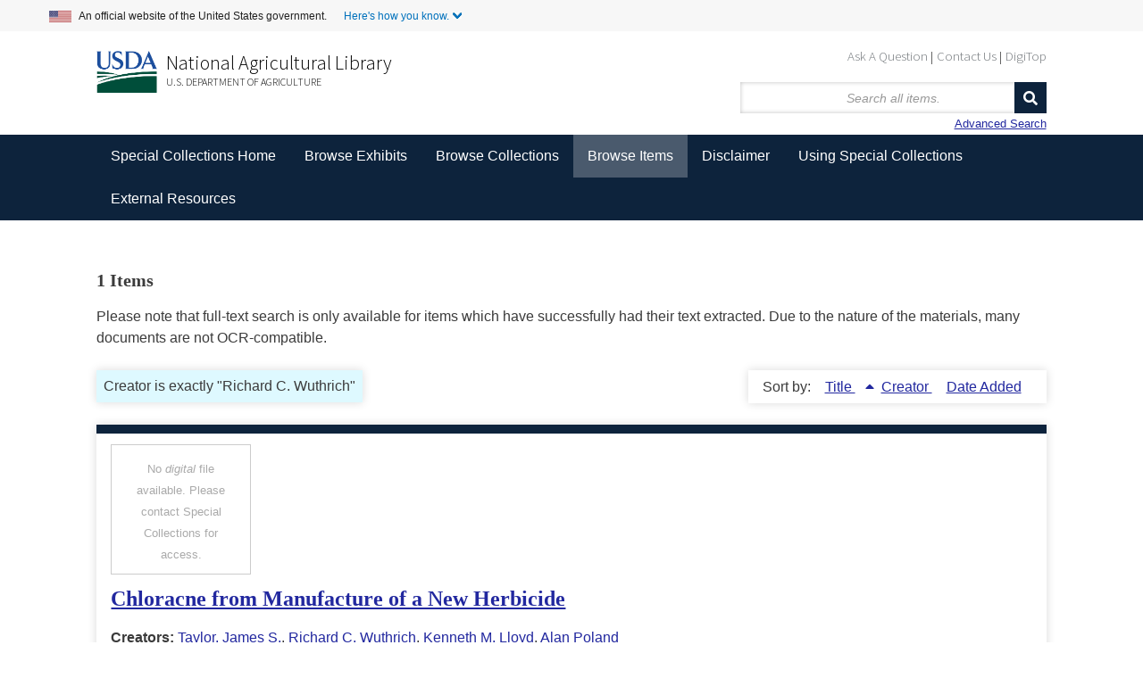

--- FILE ---
content_type: text/html; charset=utf-8
request_url: https://www.nal.usda.gov/exhibits/speccoll/items/browse?advanced%5B0%5D%5Belement_id%5D=39&advanced%5B0%5D%5Btype%5D=is+exactly&advanced%5B0%5D%5Bterms%5D=Richard+C.+Wuthrich&sort_field=Dublin+Core%2CTitle
body_size: 5024
content:


<!DOCTYPE html>
<html class="winter" lang="en-US">
<head>
    <meta charset="utf-8">
    <meta name="viewport" content="width=device-width, initial-scale=1">
        <link rel="shortcut icon" type="image/x-icon" href="/exhibits/speccoll/themes/seasons-2-5-modernized/images/favicon.ico"/>

        <title>Browse Items &middot; </title>

    <link rel="alternate" type="application/rss+xml" title="Omeka RSS Feed" href="/exhibits/speccoll/items/browse?advanced%5B0%5D%5Belement_id%5D=39&amp;advanced%5B0%5D%5Btype%5D=is+exactly&amp;advanced%5B0%5D%5Bterms%5D=Richard+C.+Wuthrich&amp;sort_field=Dublin+Core%2CTitle&amp;output=rss2" /><link rel="alternate" type="application/atom+xml" title="Omeka Atom Feed" href="/exhibits/speccoll/items/browse?advanced%5B0%5D%5Belement_id%5D=39&amp;advanced%5B0%5D%5Btype%5D=is+exactly&amp;advanced%5B0%5D%5Bterms%5D=Richard+C.+Wuthrich&amp;sort_field=Dublin+Core%2CTitle&amp;output=atom" />
    <!-- Plugin Stuff -->
    
    <!-- Stylesheets -->
    <link href="/exhibits/speccoll/application/views/scripts/css/public.css?v=3.1" media="screen" rel="stylesheet" type="text/css" >
<link href="//fonts.googleapis.com/css?family=Ubuntu:300,400,500,700,300italic,400italic,500italic,700italic" media="all" rel="stylesheet" type="text/css" >
<link href="/exhibits/speccoll/application/views/scripts/css/iconfonts.css?v=3.1" media="screen" rel="stylesheet" type="text/css" >
<link href="/exhibits/speccoll/themes/seasons-2-5-modernized/css/normalize.css?v=3.1" media="screen" rel="stylesheet" type="text/css" >
<link href="/exhibits/speccoll/themes/seasons-2-5-modernized/css/style.css?v=3.1" media="all" rel="stylesheet" type="text/css" >
<link href="/exhibits/speccoll/themes/seasons-2-5-modernized/css/nal_custom.css?v=3.1" media="all" rel="stylesheet" type="text/css" >
<link href="/exhibits/speccoll/themes/seasons-2-5-modernized/css/nal_footer.css?v=3.1" media="all" rel="stylesheet" type="text/css" >
</head>
<body class="items browse">
        <!--Skip link for screen readers. -->
    <p id="skip-link">
      <a id="anch_0" href="#content" class="element-invisible element-focusable">Skip to Main Content</a>
    </p>
    <div id="wrap">
        <!-- Begin US Government Official Website -->
        <div class="official-website-banner">
            <div class="banner-container">
              <div class="official-website-banner__message">
                <img src="/exhibits/speccoll/themes/seasons-2-5-modernized/images/amflag.jpg" alt="">An official website of the United States government.
                <button class="official-website-banner__trigger content-collapsed" onClick="officialBannerHandler()">Here's how you know.</button>
            </div>
            <div class="official-website-banner__content">
                <div class="content-region content-region__first col-sm-6">
                  <img src="/exhibits/speccoll/themes/seasons-2-5-modernized/images/icon-dot-gov.svg" alt="">
                  <p><strong>The .gov means it’s official.</strong><br>Federal government websites always use a .gov or .mil domain. Before sharing sensitive information online, make sure you’re on a .gov or .mil site by inspecting your browser’s address (or “location”) bar.</p>
              </div>
              <div class="content-region content-region__second col-sm-6">
                  <img src="/exhibits/speccoll/themes/seasons-2-5-modernized/images/icon-https.svg" alt="">
                  <p>This site is also protected by an SSL (Secure Sockets Layer) certificate that’s been signed by the U.S. government. The https:// means all transmitted data is encrypted  — in other words, any information or browsing history that you provide is transmitted securely.</p>
              </div>
          </div>
      </div>
  </div>
        <header id="header-back">
            <!-- Begin NAL main header -->
            <div class="header" id="header" role="banner">

                <div id="sub-nav-container">
                    <nav class="header__secondary-menu" id="sub-links" aria-label="Secondary Navigation Menu">
                        <ul id="secondary-menu-sub-links" class="links inline clearfix">
                            <li class="first menu-432"><a href="https://www.nal.usda.gov/ask-question">Ask A Question</a></li>
                            <li class="menu-433"><a href="https://www.nal.usda.gov/contact-us" data-drupal-link-system-path="node/10">Contact Us</a></li>
                            <li class="last menu-434"><a href="https://digitop.nal.usda.gov" data-drupal-link-system-path="node/4">DigiTop</a></li>
                    </ul>
                </nav>
            </div>
             


                   <div id="header_logo_site_info">
    
                        <div class="logo-col">
                          <img src="/exhibits/speccoll/themes/seasons-2-5-modernized/images/usda_logo.png" alt="" class="header__logo-image">
                        </div>

                        <div class="header__name-and-slogan" id="name-and-slogan">

                                <div class="header__site-slogan" id="site-slogan">
                                    <a href="https://www.nal.usda.gov">National Agricultural Library</a>
                                </div>


                          
                            <div class="header__site-name" id="usda-link">
                                <a href="https://www.usda.gov/" class="header__site-link" rel="home">U.S. Department of Agriculture</a>
                            </div>
                    </div><!-- /#name-and-slogan -->
                    <div>
<!--           Site title doesn't show like this in modernized header      <div id="site-title">
                    <a href="https://www.nal.usda.gov/exhibits/speccoll" ></a>
                </div> -->
                <div id="search-container">
                                        <form id="search-form" name="search-form" action="/exhibits/speccoll/items/browse" method="get">    
    <input type="text" name="search" id="query" value="" title="Search" placeholder="Search all items.">        

    <button name="submit_search" id="submit_search" type="submit" value="Search">Search</button></form>
    <a href="/exhibits/speccoll/items/search?advanced%5B0%5D%5Belement_id%5D=39&amp;ampadvanced%5B0%5D%5Btype%5D=contains&amp;ampadvanced%5B0%5D%5Bterms%5D=RichardCWuthrich&amp;ampsort_field=DublinCore%2CTitle">Advanced Search</a>
                                    </div>
            </div>
        


                    </div>

                </div>
            <!-- End NAL main header -->         
         <!-- Bread crumbs -->
            <!--<div class="breadcrumbs"> <a href="https://www.nal.usda.gov">National Agricultural Library</a> &gt; <a href="http://specialcollections.nal.usda.gov/" title="Special Collections at the National Agricultural Library">Special Collections</a> &gt; Exhibits</div>-->
            


                    </header>

        <nav class="top" aria-label="Main Navigation">
            <ul class="navigation">
    <li>
        <a href="http://specialcollections.nal.usda.gov">Special Collections Home</a>
    </li>
    <li>
        <a href="/exhibits/speccoll/">Browse Exhibits</a>
        <ul>
            <li>
                <a href="/exhibits/speccoll/exhibits/show/an-illustrated-expedition">An Illustrated Expedition of North America</a>
            </li>
            <li>
                <a href="/exhibits/speccoll/exhibits/show/frank-meyer">Frank N. Meyer</a>
            </li>
            <li>
                <a href="/exhibits/speccoll/exhibits/show/popcorn">Popcorn: Ingrained in America's Agricultural History</a>
            </li>
            <li>
                <a href="/exhibits/speccoll/exhibits/show/smokey-bear">Smokey Bear</a>
            </li>
            <li>
                <a href="/exhibits/speccoll/exhibits/show/the-american-dairy-industry">The American Dairy Industry</a>
            </li>
            <li>
                <a href="/exhibits/speccoll/exhibits/show/parasitic-diseases-with-econom">USDA's Contributions to Parasitology</a>
            </li>
            <li>
                <a href="/exhibits/speccoll/image-galleries-list">Image Galleries &gt;</a>
                <ul>
                    <li>
                        <a href="/exhibits/speccoll/exhibits/show/manuscript-collections/">Manuscript Collections</a>
                    </li>
                    <li>
                        <a href="/exhibits/speccoll/exhibits/show/nursery-and-seed-trade-catalog">Nursery and Seed Trade Catalogs</a>
                    </li>
                    <li>
                        <a href="/exhibits/speccoll/exhibits/show/poster-collections/">Poster Collection</a>
                    </li>
                    <li>
                        <a href="/exhibits/speccoll/exhibits/show/rare-books">Rare Books</a>
                    </li>
                </ul>
            </li>
            <li>
                <a href="/exhibits/speccoll/special-exhibits">Special Exhibits &gt;</a>
                <ul>
                    <li>
                        <a href="/exhibits/speccoll/exhibits/show/alvin-l--young-collection-on-a">Agent Orange</a>
                    </li>
                    <li>
                        <a href="/exhibits/speccoll/exhibits/show/2016-calendar">Collections Calendar</a>
                    </li>
                    <li>
                        <a href="/exhibits/speccoll/exhibits/show/stop-screwworms--selections-fr">STOP Screwworms</a>
                    </li>
                    <li>
                        <a href="/exhibits/speccoll/exhibits/show/usda-history-collection">USDA History Collection</a>
                    </li>
                    <li>
                        <a href="/exhibits/speccoll/exhibits/show/events/soils-in-the-classroom">Events at the Library</a>
                    </li>
                </ul>
            </li>
            <li>
                <a href="/exhibits/speccoll/exhibits/show/past-exhibits">Past Exhibits</a>
            </li>
        </ul>
    </li>
    <li>
        <a href="/exhibits/speccoll/collections/browse">Browse Collections</a>
    </li>
    <li class="active">
        <a href="/exhibits/speccoll/items/browse">Browse Items</a>
    </li>
    <li>
        <a href="/exhibits/speccoll/disclaimer">Disclaimer</a>
    </li>
    <li>
        <a href="http://specialcollections.nal.usda.gov/using-special-collections">Using Special Collections</a>
    </li>
    <li>
        <a href="/exhibits/speccoll/external-resources">External Resources</a>
    </li>
</ul>   
        </nav>

        <div id="content">
                        



    <!-- Browse items with other filters OR all items -->
    <h3>1 Items</h3>
    <p class="disclaimer">Please note that full-text search is only available for items which have successfully had their text extracted. Due to the nature of the materials, many documents are not OCR-compatible.</p>

    
    <div id="item-filters"><ul><li class="advanced">Creator is exactly &quot;Richard C. Wuthrich&quot;</li></ul></div>
    
            <div id="sort-links">
        <span class="sort-label">Sort by: </span><ul id="sort-links-list"><li class="sorting asc" ><a href="/exhibits/speccoll/items/browse?advanced%5B0%5D%5Belement_id%5D=39&amp;advanced%5B0%5D%5Btype%5D=is+exactly&amp;advanced%5B0%5D%5Bterms%5D=Richard+C.+Wuthrich&amp;sort_field=Dublin+Core%2CTitle&amp;sort_dir=d">Title <span aria-label="Sorting ascending" title="Sorting ascending"></span></a></li><li  ><a href="/exhibits/speccoll/items/browse?advanced%5B0%5D%5Belement_id%5D=39&amp;advanced%5B0%5D%5Btype%5D=is+exactly&amp;advanced%5B0%5D%5Bterms%5D=Richard+C.+Wuthrich&amp;sort_field=Dublin+Core%2CCreator">Creator <span aria-label="Sort ascending" title="Sort ascending"></span></a></li><li  ><a href="/exhibits/speccoll/items/browse?advanced%5B0%5D%5Belement_id%5D=39&amp;advanced%5B0%5D%5Btype%5D=is+exactly&amp;advanced%5B0%5D%5Bterms%5D=Richard+C.+Wuthrich&amp;sort_field=added">Date Added <span aria-label="Sort ascending" title="Sort ascending"></span></a></li></ul>      </div>

    
                  <div class="item hentry">

          <div class="item-meta">
            
                <div class="ao-no-thumb">
                  <p style="text-align:center; color:#aaa;">No <em>digital</em> file available. Please contact Special Collections for access.</p>

                              </div>

                            <h2><a href="/exhibits/speccoll/items/show/2145">Chloracne from Manufacture of a New Herbicide</a></h2>
              
                              <div class="item-creator"><p><strong>Creators:</strong>
                                                                                                                    <a href="/exhibits/speccoll/items/browse?advanced%5B0%5D%5Belement_id%5D=39&advanced%5B0%5D%5Btype%5D=is+exactly&advanced%5B0%5D%5Bterms%5D=Taylor%2C+James+S.">Taylor, James S.</a>,                                                                                                       <a href="/exhibits/speccoll/items/browse?advanced%5B0%5D%5Belement_id%5D=39&advanced%5B0%5D%5Btype%5D=is+exactly&advanced%5B0%5D%5Bterms%5D=Richard+C.+Wuthrich">Richard C. Wuthrich</a>,                                                                                                       <a href="/exhibits/speccoll/items/browse?advanced%5B0%5D%5Belement_id%5D=39&advanced%5B0%5D%5Btype%5D=is+exactly&advanced%5B0%5D%5Bterms%5D=Kenneth+M.+Lloyd">Kenneth M. Lloyd</a>,                                                                                                       <a href="/exhibits/speccoll/items/browse?advanced%5B0%5D%5Belement_id%5D=39&advanced%5B0%5D%5Btype%5D=is+exactly&advanced%5B0%5D%5Bterms%5D=Alan+Poland">Alan Poland</a>                                      
                              </div>
            
                          <div class="item-date"><p><strong>Date:</strong>
                1977-05-01              </div>
            
            <span class="Z3988" title="ctx_ver=Z39.88-2004&amp;rft_val_fmt=info%3Aofi%2Ffmt%3Akev%3Amtx%3Adc&amp;rfr_id=info%3Asid%2Fomeka.org%3Agenerator&amp;rft.creator=Taylor%2C+James+S.&amp;rft.creator=Richard+C.+Wuthrich&amp;rft.creator=Kenneth+M.+Lloyd&amp;rft.creator=Alan+Poland&amp;rft.subject=industrial+exposure&amp;rft.subject=health+studies&amp;rft.date=1977-05-01&amp;rft.source=Archives+of+Dermatology&amp;rft.title=Chloracne+from+Manufacture+of+a+New+Herbicide&amp;rft.type=document&amp;rft.identifier=https%3A%2F%2Fwww.nal.usda.gov%2Fexhibits%2Fspeccoll%2Fitems%2Fshow%2F2145" aria-hidden="true"></span>
          </div><!-- end class="item-meta" -->
        </div><!-- end class="item hentry" -->
            
  <div id="outputs">
    <span class="outputs-label">Output Formats for Search Results</span>
                <p id="output-format-list">
        <a href="/exhibits/speccoll/items/browse?advanced%5B0%5D%5Belement_id%5D=39&amp;advanced%5B0%5D%5Btype%5D=is+exactly&amp;advanced%5B0%5D%5Bterms%5D=Richard+C.+Wuthrich&amp;sort_field=Dublin+Core%2CTitle&amp;output=atom">atom</a>, <a href="/exhibits/speccoll/items/browse?advanced%5B0%5D%5Belement_id%5D=39&amp;advanced%5B0%5D%5Btype%5D=is+exactly&amp;advanced%5B0%5D%5Bterms%5D=Richard+C.+Wuthrich&amp;sort_field=Dublin+Core%2CTitle&amp;output=csv">csv</a>, <a href="/exhibits/speccoll/items/browse?advanced%5B0%5D%5Belement_id%5D=39&amp;advanced%5B0%5D%5Btype%5D=is+exactly&amp;advanced%5B0%5D%5Bterms%5D=Richard+C.+Wuthrich&amp;sort_field=Dublin+Core%2CTitle&amp;output=dcmes-xml">dcmes-xml</a>, <a href="/exhibits/speccoll/items/browse?advanced%5B0%5D%5Belement_id%5D=39&amp;advanced%5B0%5D%5Btype%5D=is+exactly&amp;advanced%5B0%5D%5Bterms%5D=Richard+C.+Wuthrich&amp;sort_field=Dublin+Core%2CTitle&amp;output=json">json</a>, <a href="/exhibits/speccoll/items/browse?advanced%5B0%5D%5Belement_id%5D=39&amp;advanced%5B0%5D%5Btype%5D=is+exactly&amp;advanced%5B0%5D%5Bterms%5D=Richard+C.+Wuthrich&amp;sort_field=Dublin+Core%2CTitle&amp;output=omeka-xml">omeka-xml</a>, <a href="/exhibits/speccoll/items/browse?advanced%5B0%5D%5Belement_id%5D=39&amp;advanced%5B0%5D%5Btype%5D=is+exactly&amp;advanced%5B0%5D%5Bterms%5D=Richard+C.+Wuthrich&amp;sort_field=Dublin+Core%2CTitle&amp;output=rss2">rss2</a>        </p>
      </div>

  
  </div><!-- end content -->

<!-- <footer id="primary-footer"> -->

<!--        <div id="custom-footer-text">
                                </div>
-->
    <!-- Begin NAL Footer -->


    <footer class="footer">

      <div class="footer__secondary-section">
        <div class="footer-container">
          <nav class="row" aria-labelledby="nal-usda-links">
            <h2 id="nal-usda-links" class="element-invisible">Government Links</h2>
            <ul>
              <li><a href="https://www.usda.gov/policies-and-links">Policies and Links</a></li>
              <li><a href="https://www.usda.gov/plain-writing">Plain Writing</a></li>
              <li><a href="https://www.dm.usda.gov/foia/">FOIA</a></li>
              <li><a href="https://www.usda.gov/accessibility-statement">Accessibility Statement</a></li>
              <li><a href="https://www.usda.gov/privacy-policy">Privacy Policy</a></li>
              <li><a href="https://www.usda.gov/non-discrimination-statement">Non-Discrimination Statement</a></li>
              <li><a href="https://www.usda.gov/oascr/civil-rights-statements">Civil Rights Policy</a></li> 
              <li><a href="https://www.ars.usda.gov/docs/quality-of-information/">Information Quality</a></li>
              <li><a href="https://www.nal.usda.gov">National Agricultural Library</a></li>
              <li><a href="https://www.ars.usda.gov">Agricultural Research Service</a></li>
              <li><a href="https://www.usda.gov">USDA.gov</a></li>
              <li><a href="https://www.usa.gov">USA.gov</a></li>
              <li><a href="https://www.whitehouse.gov">WhiteHouse.gov</a></li>
            </ul>
            <form id="GD-snippet-form" action="https://public.govdelivery.com/accounts/USDAARS/subscriber/qualify?qsp=CODE_RED" accept-charset="UTF-8" method="post" target="_blank" class="sign-up">
              <h3 class="sign_up-header">Sign up for ARS News updates</h3>
              <input name="utf8" type="hidden" value="✓">
              <input type="hidden" name="authenticity_token" value="tV2OquJR5xnmtrmmZS3UWsIp7QddNiZcKotw2AMMUx2u9nfu4b3aL1Fb4L6RnJCoF5VYhXZ85qUPjpOyJiUlhg==">
              <label for="email">Your email address</label>
              <input type="text" name="email" class="form-control" id="email" value="">
              <input type="submit" name="commit" class="form_button btn btn-primary" id="go" value="Sign up">
            </form>
          </nav>
        </div>
      </div>
    </footer>

    <!--     <footer id="footer" class="region region-footer">
            <div id="footer-address">National Agricultural Library &nbsp;&nbsp;&nbsp; 10301 Baltimore Avenue &nbsp;&nbsp;&nbsp; Beltsville, MD 20705 &nbsp;&nbsp;&nbsp; 301-504-5755</div>
        </div>
        </footer> -->
        
    <!-- End NAL Footer -->
        

    <!---->

<!--</footer>-->

<!--</div>--><!--end wrap-->

<script async="async" src="https://www.googletagmanager.com/gtag/js?id=G-3B6JN4Z2CV"></script><script async type="text/javascript" id="_fed_an_ua_tag" src="https://dap.digitalgov.gov/Universal-Federated-Analytics-Min.js?agency=USDA&subagency=ARS-NAL"></script><script async type="text/javascript" src="https://www.nal.usda.gov/sites/default/files/sharedjs/nal_survey.js"></script><script type="text/javascript" src="/exhibits/speccoll/themes/seasons-2-5-modernized/javascripts/jquery.min.js?v=3.1"></script>
<script type="text/javascript" src="/exhibits/speccoll/themes/seasons-2-5-modernized/javascripts/jquery-ui.min.js?v=3.1"></script>
<script type="text/javascript" src="/exhibits/speccoll/themes/seasons-2-5-modernized/javascripts/vendor/modernizr.js?v=3.1"></script>
<script type="text/javascript" src="/exhibits/speccoll/application/views/scripts/javascripts/vendor/selectivizr.js?v=3.1"></script>
<script type="text/javascript" src="/exhibits/speccoll/themes/seasons-2-5-modernized/javascripts/jquery-extra-selectors.js?v=3.1"></script>
<script type="text/javascript" src="/exhibits/speccoll/application/views/scripts/javascripts/vendor/respond.js?v=3.1"></script>
<script type="text/javascript" src="/exhibits/speccoll/themes/seasons-2-5-modernized/javascripts/globals.js?v=3.1"></script>
<script type="text/javascript" src="/exhibits/speccoll/themes/seasons-2-5-modernized/javascripts/nal_custom.js?v=3.1"></script>
<script type="text/javascript" src="/exhibits/speccoll/themes/seasons-2-5-modernized/javascripts/page-init.js?v=3.1"></script>
<script type="text/javascript" src="/exhibits/speccoll/themes/seasons-2-5-modernized/javascripts/search.js?v=3.1"></script>
<script type="text/javascript" src="/exhibits/speccoll/themes/seasons-2-5-modernized/javascripts/ga.js?v=3.1"></script>
</body>
</html>

